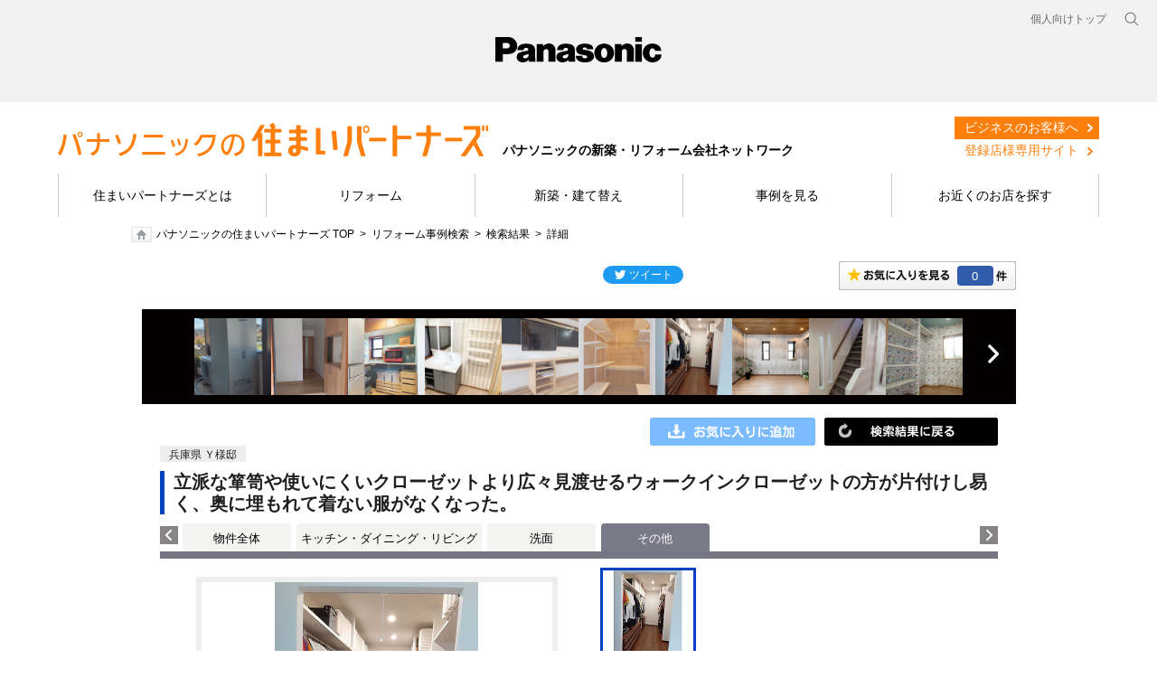

--- FILE ---
content_type: text/html; charset=utf-8
request_url: https://accounts.google.com/o/oauth2/postmessageRelay?parent=https%3A%2F%2Fsumai.panasonic.jp&jsh=m%3B%2F_%2Fscs%2Fabc-static%2F_%2Fjs%2Fk%3Dgapi.lb.en.2kN9-TZiXrM.O%2Fd%3D1%2Frs%3DAHpOoo_B4hu0FeWRuWHfxnZ3V0WubwN7Qw%2Fm%3D__features__
body_size: 163
content:
<!DOCTYPE html><html><head><title></title><meta http-equiv="content-type" content="text/html; charset=utf-8"><meta http-equiv="X-UA-Compatible" content="IE=edge"><meta name="viewport" content="width=device-width, initial-scale=1, minimum-scale=1, maximum-scale=1, user-scalable=0"><script src='https://ssl.gstatic.com/accounts/o/2580342461-postmessagerelay.js' nonce="3AS41cQ_Mu78IUARJfYEQA"></script></head><body><script type="text/javascript" src="https://apis.google.com/js/rpc:shindig_random.js?onload=init" nonce="3AS41cQ_Mu78IUARJfYEQA"></script></body></html>

--- FILE ---
content_type: text/css
request_url: https://sumai.panasonic.jp/sumai-partners/work/spz/common/css/base.css?20240808
body_size: 17067
content:
@charset "UTF-8";

body { background: #e3e3e3 url(../images/bg-overall-shadow-dark.gif) repeat-y center top; }
body > img { position:absolute; }

#page {
	max-width: 1200px;
	min-width: 980px;
	margin: 0 auto;
	background: #fff;
	overflow:hidden;
}

.container {
	max-width: 990px;
	margin: 0 auto;
	padding: 0 2px 0 2px;
	position:relative;
}

a {
	color: #000;
/*	text-decoration: none;	*/
}
	a:hover,
	.linkbox:hover {
		cursor: pointer;
		opacity: 0.5;
		filter: alpha(opacity=50);
		text-decoration: none;
	}



/************************** globalheader *****************************/
#globalheader {
	background: #474747 url(../images/img-nav-global-1px.png) left top repeat-x;
	zoom:1;
	line-height: 1.0;
}
#globalheader:after {
	content: "";
	display: block;
	clear: both;
	height:0;
	overflow:hidden;
}
#globalheader .container {
}
#brandlogo {
	float: left;
	width : 170px;
	height : 70px;
	background-position : left top;
	background-repeat : no-repeat;
	font-size: 1px;
	margin-left: -12px;
}
#brandlogo a,
#brandlogo span {
	display: block;
	width : 170px;
	height : 70px;
	font-size: 0px;
}
#globalheader-nav {
	margin:0 140px 0 160px;
	font-size:0;
	text-align:center;
}
#globalheader-nav nav {
	display:inline-block;
}
#globalheader-nav .main_menu {
	margin-top:28px;
	overflow:hidden;
	zoom:1;
}
#globalheader-nav .main_menu li {
	display:inline-block;
	margin-left:35px;
	height:42px;
	text-align:center;
}
#globalheader-nav .main_menu li:first-child {
	margin-left:0;
}
#globalheader-nav .main_menu li a {
	display:inline-block;
	font-family: 'Open Sans Condensed' , sans-serif;
	font-size: 16px;
	color: #b6b6b6;
	font-weight: bold;
	text-decoration: none;
	text-shadow: -1px -1px 1px #000000;
	text-shadow: -1px -1px 1px #222;
	padding:1px 0;
}
#globalheader-nav .main_menu li a:hover,
#globalheader-nav .main_menu li.active a {
	color: #fff;
	text-shadow: none;
}
#globalheader-nav .main_menu li.active {
	background:url(../images/icn-nav-global-arrow-top.png) no-repeat 50% 100%;
}

#globalheader-utils {
	float: right;
	position:relative;
}
#globalheader-secondarynav {
	position:absolute;
	right:0;
	top:0;
	margin: 7px 0 0;
	display: block;
	text-align:right;
	min-width:400px;
	font-size:0;
}
#globalheader-secondarynav ul {
	display:inline-block;
}
#globalheader-secondarynav ul.main > li {
	display:inline-block;
	padding-left:7px;
	margin-left:7px;
	border-left: 1px solid #767676;
}
#globalheader-secondarynav ul.main > li a {
	font-family: Arial, Helvetica, sans-serif;
	font-size: 10px;
	color: #e0e0e0;
	font-weight: bold;
	text-decoration: none;
	display: inline-block;
}
#globalheader-secondarynav ul.main > li a.lang {
	color:#00a0c6;
}
#globalheader-secondarynav ul.main > li > a {
	text-transform: uppercase;
}
#globalheader-secondarynav ul.main > li a:hover {
	color: #fff;
}
#globalheader-secondarynav ul.main > li:first-child {
	border:none;
}

#globalheader-utils #searchformhead {
	clear: right;
	float: right;
	width: 123px;
	padding-left:7px;
	margin-top:30px;
	background:url(../images/img-nav-global-search-cap-left.png) no-repeat;
	position:relative;
}
#globalheader-utils #searchformhead:after {
	content:"";
	position:absolute;
	display:block;
	width: 16px;
	height: 26px;
	right:0;
	z-index:1;
	background:url(../images/img-nav-global-search-cap-right-bg.png) no-repeat;
}
#globalheader-utils #searchformhead label {
	display: none;
}
#globalheader-utils #searchformhead input[type=text] {
	background: url(../images/img-nav-global-search-1px.png);
	float:left;
	width: 107px;
	height:16px;
	padding: 6px 0 4px;
	margin: 0;
	border: none;
	border-radius:0;
	font-family: 'Open Sans Condensed' , sans-serif;
	font-size: 7.8pt;
	font-weight: bold;
	color: #ffffff;
	line-height:1;
}
#globalheader-utils #searchformhead input[type=submit] {
	border: none;
	border-radius:0;
	width: 16px;
	height: 26px;
	font-size: 1px;
	text-indent: -99999px;
	float: right;
	background:url(../images/img-nav-global-search-cap-right.png) no-repeat;
	cursor: pointer;
}
#globalheader-utils #searchformhead input.submit {
	border: none;
	border-radius:0;
	float: right;
	position:relative;
	z-index:10;
}
#globalheader-utils #searchformhead.no-submitform input.submit {
	opacity:0.3;
	filter:alpha(opacity = 30);
	cursor:default;
}



/************************** Search-autocomplete *****************************/
/* #search-normal */
#search-normal {
	position:absolute;
	top:30px;
	right:2px;
}
#search-normal #searchformhead {
	width:130px;
	height:25px;
	position:relative;
	-webkit-box-sizing:border-box;
	box-sizing:border-box;
	background-color:#c1c1c1;
	border-radius:2px;
	behavior: url(/etc/designs/panasonic/common-clientlibs/css/PIE.htc);
	-pie-border-radius:2px;
}
#search-normal #searchformhead label {
	display: none;
}
#search-normal #searchformhead input[type=text] {
	margin:0;
	padding:0;
	border:none;
	background:none;
	-webkit-appearance:none;
	-webkit-box-sizing:border-box;
	box-sizing:border-box;
	padding:0 20px 0 6px;
	width:100%;
	height:100%;
	font-family: 'Open Sans Condensed', 'Arial', sans-serif;
	font-size: 13px;
	font-weight: bold;
	color: #1f1f1f;
	line-height:1;
}
.no-opacity #search-normal #searchformhead input[type=text] {
	padding-top:6px;
}
#search-normal #searchformhead button.submit {
	margin:0;
	padding:0;
	border:none;
	background:none;
	-webkit-appearance:none;
	z-index:10;
	position:absolute;
	top:6px;
	right:6px;
	cursor:pointer;
}
#search-normal #searchformhead.no-submitform button.submit {
	opacity:0.5;
	filter:alpha(opacity = 50);
	cursor:default;
}

/* #search-autocomplete */
#search-autocomplete {
	position:absolute;
	top:30px;
	width:130px;
	height:25px;
	right:0;
	text-align:right;
}
#search-autocomplete .search-autocomplete-label {
	display:inline-block;
	height:100%;
	background-color:#c1c1c1;
	border-radius:2px;
	-webkit-box-sizing:border-box;
	box-sizing:border-box;
	padding:0 7px;
	cursor:pointer;
	behavior: url(/common/global-libs/css/PIE.htc);
	-pie-border-radius:2px;
	position:relative;
}
#search-autocomplete .search-autocomplete-label:before {
	content:"";
	display:inline-block;
	height:100%;
	vertical-align:middle;
}
#search-autocomplete .search-autocomplete-label:after {
	content:"";
	background:url(/common/global-libs/searchautocomplete-clientlibs/images/spr-searchautocomplete.png) no-repeat;
	background-position:0 0;
	display:inline-block;
	vertical-align:middle;
	margin-left:7px;
	font-size:0;
	width:13px;
	height:13px;
}
#search-autocomplete .search-autocomplete-label > span {
	display:inline-block;
	vertical-align:middle;
	color:#000;
	font-family: 'Open Sans Condensed';
	font-weight:bold;
	font-size:13px;
}
#search-autocomplete .search-autocomplete-label:hover,
#search-autocomplete.active .search-autocomplete-label {
	background-color:#393939;
}
#search-autocomplete.active .search-autocomplete-label {
	border-radius:2px 2px 0 0;
	-pie-border-radius:2px 2px 0 0;
}
#search-autocomplete .search-autocomplete-label:hover:after {
	background-position:-13px 0;
}
#search-autocomplete.active .search-autocomplete-label:after {
	background-position:-26px 0;
}
.no-opacity #search-autocomplete.active .search-autocomplete-label:after {
	content:"  ";
}
#search-autocomplete .search-autocomplete-label:hover > span,
#search-autocomplete.active .search-autocomplete-label > span {
	color:#FFF;
}

#search-autocomplete .gcse-box {
	position:absolute;
	right:0;
	width:519px;
	background-color:#393939;
	height:0;
	overflow:hidden;
	transition:height 0.3s;
	z-index:1000;
}
#search-autocomplete.active .gcse-box {
	height:47px;
}
#search-autocomplete .gcse-box-in {
	-webkit-box-sizing:border-box;
	box-sizing:border-box;
	padding:8px 10px;
}
#search-autocomplete .gcse-box form,
#search-autocomplete .gcse-box .gsc-search-box {
	margin-bottom:0;
}



/************************** footer start *****************************/

#globalfooter {
	background-color: #434343;
	color: #c5c5c5;
	border-top: #616161 solid 1px;
	padding-bottom: 10em;
	line-height: 1.0;
}
#globalfooter a {
	color: #fff!important;
	text-decoration: none;
}
#globalfooter-nav {
	zoom:1;
}
#globalfooter-nav:after {
	content:".";
	display:block;
	height:0;
	visibility:hidden;
	clear:both;
}
#globalfooter-nav a {
	font-family: 'Open Sans Condensed' , sans-serif;
	font-size:13px;
	font-weight:bold;
}

#globalfooter-nav .print {
	width:312px;
	margin-right:20px;
	float:left;
	text-align: left;
}
.no-opacity #globalfooter-nav .print{
	visibility:hidden;
}

#globalfooter-nav .print a {
	display:inline-block;
	padding:18px 0 18px 20px;
	background: url(../images/icn-print.gif) no-repeat 0 50%;
}
#globalfooter-nav .links {
	float:right;
	font-size:0;
	width: auto;
	margin: 0;
	padding: 0;
}
#globalfooter-nav .links li {
	margin-left:35px;
	display:inline-block;
	vertical-align:top;
}
#globalfooter-nav .links li a {
	margin:0 -10px;
	padding:18px 10px 18px;
	display:inline-block;
}

#globalfooter-nav .links li a.active {
	background-color:#616161;
}
#globalfooter-nav .pagetop {
	padding-top:8px;
	text-align:center;
	width:312px;
	float:left;
	clear:none;
	margin:0;
}
#globalfooter-nav .pagetop a {
	display:inline-block;
	padding:10px 0 0 0;
	background: url(../images/icn-footer-arrow-up.gif) no-repeat top center;
}

#globalfooter-terms {
	padding-top:10px;
	font-size: 11px;
}
#globalfooter-terms .copyright {
	text-align:center;
	font-family: Arial;
}
#globalfooter-terms .links {
	margin:5px 0 0;
	text-align:center;
	font-size: 0;
	padding: 0;
	width: auto;
}
#globalfooter-terms .links li {
	display:inline-block;
	border-left:1px solid #c5c5c5;
	padding:0 5px;
}
#globalfooter-terms .links li:first-child {
	border-left:none;
}
#globalfooter-terms .links li a {
	font-size: 11px;
}



/*--------------------------------------------------

  タイトルブロック

--------------------------------------------------*/
#title-block {
	text-align: right;
	width: 990px;
	margin: 0 auto;
	padding: 15px 0 14px;
	overflow: hidden;
	*zoom: 1;
}

#site-title {
	float: left;
}
#site-title strong {
	font-size: 88%; /* 14px */
	line-height: 1;
	margin-left: 20px;
	vertical-align: bottom;
}

#request-navi {
	display: inline-block;
	margin: 5px -25px 0 0;
		line-height: 1.25;
}

#request-navi li {
	display: inline-block;
	margin: 0 25px 0 0;
}

#request-navi li a:link,
#request-navi li a:visited {
	color: #333333;
	text-decoration: none;
}

#request-navi li a:hover {
	text-decoration: underline;
}



/*--------------------------------------------------

  グローバルナビ

--------------------------------------------------*/
ul#globalnavi {
	background-color: #F5F5F5;
	letter-spacing: -.40em;
	padding-left: 105px;
}

ul#globalnavi li {
	display: table-cell;
	border-left: #E6E6E6 solid 1px;
	letter-spacing: normal;
	text-align: center;
}

ul#globalnavi li:last-child {
	border-right: #E6E6E6 solid 1px;
}

ul#globalnavi li a {
	float: left;
	font-size: 88%;
	padding: 15px 0;
	width: 197px;
}

ul#globalnavi li a:link,
ul#globalnavi li a:visited {
	color: #333333;
	text-decoration: none;
}

ul#globalnavi li a:hover {
	background: #f29600;
	color: #fff;
	cursor: pointer;
	opacity: 1;
	filter: alpha(opacity=100);
}



/*--------------------------------------------------

  フッター

--------------------------------------------------*/
#footer_link_wrap {
	background: #313131;
	padding: 16px 0 0 0;
	position: relative;
	width: 100%;
}

#footer_link {
	color: #eee;
	margin: 0 auto;
	padding-bottom: 24px;
	text-align: left;
	width: 990px;
		font-size: 64%;
}
#footer_link .link_list_wrap {
	overflow: hidden;
	zoom: 1;
}
#footer_link .link_logo {
	float: left;
	margin-right: 40px;
	width: 166px;
}
#footer_link .link_logo img {
	margin-bottom: 10px;
}
#footer_link .link_logo li {
	color: #eee;
	line-height: 1.2;
	margin-bottom: 5px;
	padding-left: 1em;
	text-indent: -1em;
}

#footer_link .link_list {
	float: left;
	margin-right: 20px;
	width: 174px;
}
	#footer_link .link_list+.link_list { width: 204px; }
#footer_link .link_list_2line {
	float: left;
	width: 366px;
}
#footer_link .link_list_2line_aki {
	float: left;
	width: 100%;
}
#footer_link h4 {
	border-bottom: #ccc solid 1px;
	color: #eee;
	font-size: 100%;
	font-weight: normal;
	margin-bottom: 15px;
	padding-bottom: 5px;
}

#footer_link h4.second {
	margin-top: 30px;
}

#footer_link .link_list_2line li,
#footer_link .link_list li {
	line-height: 1.3;
	margin-bottom: 10px;
}
#footer_link h4 a:link,
#footer_link .link_list li a:link,
#footer_link .link_list_2line li a:link,
#footer_link .link_list_2line_aki a:link {color: #eee;text-decoration: none}
#footer_link h4 a:visited,
#footer_link .link_list li a:visited,
#footer_link .link_list_2line li a:visited,
#footer_link .link_list_2line_aki a:visited {color: #eee;text-decoration: none}
#footer_link h4 a:hover,
#footer_link .link_list li a:hover,
#footer_link .link_list_2line li a:hover,
#footer_link .link_list_2line_aki a:hover {color: #eee;text-decoration: underline}

#footer_link .sublink_list {
	overflow: hidden;
	margin-left: 0;
	margin-top: 5px;
}

#footer_link .sublink_list dt {
	float: left;
	width: 6em;
	clear: left;
	padding-right: 1em;
	border-right: #fff 1px solid;
}

#footer_link .sublink_list.list02 dt {
	width: 10em;
}

#footer_link .sublink_list dd {
	margin-left: 6.0em;
	margin-bottom: 5px;
}

#footer_link .pref_list {
	overflow: hidden;
}

#footer_link .pref_list li {
	float: left;
	margin-left: 10px;
	margin-bottom: 5px;
	white-space: nowrap;
	color: #999;
}

.link-block {
	display: inline-block;
	min-height: 23px;
	padding-top: 5px;
	padding-right: 30px;
	background: url(../img_new/link_arrow.png) right center no-repeat;
	color: #333;
	text-decoration: none;
	line-height: 1.5;
}


a.link-block:link,
a.link-block:visited {
	color: #333;
}

a.link-block:hover {
	color: #333;
}

.notice-reformclub {
	margin: 0 0 15px;
}

.notice-reformclub p {
	margin: 5px 0 0;
}



/*--------------------------------------------------

  SNSボタン

--------------------------------------------------*/
.sns_btn_wrap_foot {
	margin: 30px auto;
	width: 990px;
}
.sns_btn_wrap_foot ul {
	float: right;
}
.sns_btn_wrap_foot li {
	display: table-cell;
	padding-left: 10px;
}

/*
.sns_btn_wrap {
	width: 350px;
	margin: 0;
	padding: 0;
	position: absolute;
	top: 12px;
	right: 1px;
}
.sns_btn_wrap_head {
	width: 350px;
	margin: 0;
	padding: 0;
	position: absolute;
	top: 0;
	right: 0;
}

.sns_btn_wrap_head.twoline {
	top: 2.2em;
}

.sns_btn_wrap_foot {
	width: 990px;
	margin: 0 auto;
	padding: 0;
}
ul.sns_btn {
	height: 46px;
	margin: 0;
	padding: 0;
}
ul.sns_btn li {
	float: right;
	margin-left: 15px;
	padding: 0;
	vertical-align: middle;
}
ul.sns_btn li.twitter {
	width: 65px;
	overflow: hidden;
}
ul.sns_btn li.fb {
	width: 70px;
	overflow: hidden;
}
ul.sns_btn li.google {
	width: 35px;
}
*/


/*--------------------------------------------------
  メインエリア
--------------------------------------------------*/
#main {
	color: #333;
	font-family: /*'游ゴシック', 'Yu Gothic',*/ 'ヒラギノ角ゴ Pro W3', 'Hiragino Kaku Gothic Pro', 'メイリオ', 'Meiryo', 'ＭＳ Ｐゴシック', 'MS PGothic', Sans-Serif;
/*	font-weight: 500;	*/
	margin: 0 auto;
	padding-bottom: 60px;
	width: 990px;
	word-break: break-all;
}


/* パンくず */
#breadcrumbs {
	box-sizing: border-box;
	font-size: 0;
	margin: 10px auto;
	width: 990px;
}
#breadcrumbs li {
/*	display: inline;	*/
	float: left;
	font-size: 12px;
}
	#breadcrumbs li.home {
		background: url(../images/icn-home.gif) no-repeat 0 45%;
		padding-left: 28px;
	}
	
	#breadcrumbs li:before {
		content: ">";
		margin: 0 0.5em;
	}
		#breadcrumbs li.home:before {
			content: "";
			margin: 0;
	}

#breadcrumbs li a { text-decoration: none; }


#contents {
	font-size: 88%; /* 14px */
	line-height: 1.6;
	position: relative;
}

#main a,
#main .linkbox {
/*	color: #29abe2;
	text-decoration: none;
	-moz-transition: all .4s ease;
	-o-transition: all .4s ease;
	-webkit-transition: all .4s ease;
	transition: all .4s ease;	*/
}
	#footer a:hover,
	#main a:hover,
	#main .linkbox:hover,
	#main input[type="image"]:hover,
	#main input[type="button"]:hover,
	#main input[type="submit"]:hover {
		cursor: pointer;
		opacity: 0.5;
		filter: alpha(opacity=50);
	}


}

--- FILE ---
content_type: text/plain;charset=UTF-8
request_url: https://sumai.panasonic.jp/sumai-partners/work/spz/search-api/info-urls/?f=region&rt=16&sort[n]=asc&id=R577440000
body_size: 498
content:
{
	 "isSuccessful" : true
	,"backPageType"    : "search"
	,"backPageUrl"     : "https://sumai.panasonic.jp/sumai-partners/work/spz/search/region/16/"
	,"prevItemPageUrl" : "/sumai-partners/work/spz/item/info/rid/579260000/?f=region&rt=16&sort[n]=asc"
	,"nextItemPageUrl" : "/sumai-partners/work/spz/item/info/rid/577010000/?f=region&rt=16&sort[n]=asc"
	,"sliderUrl"       : "https://sumai.panasonic.jp/sumai-partners/work/spz/search-api/cursor/?f=region&rt=16&sort[n]=asc&items_per_page=10&pg=1"
}


--- FILE ---
content_type: application/javascript
request_url: https://sumai.panasonic.jp/sumai-partners/work/spz/common/js/searchForm.js?20240808
body_size: 18372
content:
var searchFormClass = {
functions:function(){ return this._X_; },
_X_:(function($) {
    // 自身の公開ファンクションを定義
    var __public = {
        activate:_activate
    };

    /**
     * コンストラクタ
     */
    function __construct() {
        $(function(){
            searchFormClass._X_.activate();
        });
    }

    /**
     * アクティベート
     * (一覧の表記・イベントを設定)
     */
    function _activate() {
        var menu01 = $("#Jmenu01 a");
        var menu02 = $("#Jmenu03 a");
        var menu03 = $("#Jmenu02 a");
        if((menu01.length + menu02.length + menu03.length) !== 0) {
            menu01.trigger("click");
            menu02.trigger("click");
            menu03.trigger("click");
            menu01.remove();
            menu02.remove();
            menu03.remove();
        }
        _setSearchBuiFormEvent();
        _setSearchThemeFormEvent();
        _setSearchKomariFormEvent();
        _setSearchConditionsFormEvent();
        _setSearchFreeFormEvent();
    }

    function _setSearchBuiFormEvent() {
        $(document).on("click",  "form[name=searchBui] input", function () {
            var jQ_this = $(this);
            var jQ_Form = jQ_this.parents("form[name=searchBui]");
            var url = jQ_this.nextAll(".data").children("var[title=conditionsURL]").text();
            if (jQ_Form.parents("#modal").length > 0) {
                modalClass._X_.reloadModal(url, function() {
                    $("form[name=searchConditions]").trigger("focus#form[name=searchConditions]");
                });
            }
            else {
                drawClass._X_.loadHTML(url, function(data) {
                    var jQ_Form_ReLoad = $(data).find("form");
                    jQ_Form.replaceWith(jQ_Form_ReLoad);
                });
            }
        });
    }

    function _setSearchThemeFormEvent() {
        $(document).on("submit", "form[name=searchTheme]", function () {
            var url = $(this).attr("action");
            if (typeof url === "undefined" || (! url)) return false;

            if (url.substr(url.length - 1, 1) !== "/") url += "/";
            var param = "";
            $("input[name=theme\\[\\]]:checked", this).each(function() {
                if (typeof this.value == "undefined"|| this === null || this.value === "" ) return;
                if (param != "") param += "_";
                param += this.value;
            });
            if (param === "") return false;
            url += param;

            // サブミットを通常遷移に
            location.href = url;
            return false;
        });
    }

    function _setSearchKomariFormEvent() {
        $(document).on("change", "form[name=searchKomari] select.groupSelect", function () {
            var jQ_this = $(this);
            // ID名のエスケープ
            var conditionsId = jQ_this.val()
                .replace( ":", "\\:")
                .replace( ".", "\\.")
                .replace( "/", "\\/")
                .replace( "[", "\\[")
                .replace( "]", "\\]");

            var jQ_select = jQ_this.nextAll("select");
            var selectedObj   = jQ_select.filter(":visible");
            var selectedValue = selectedObj.val();
            var selectedText  = selectedObj.find("option:selected").text();
            jQ_select
                .hide()
                .attr("disabled", "disabled")
                .find("option:selected")
                    .removeAttr("selected")
                    .end()
                .filter("." + conditionsId)
                .removeAttr("disabled")
                .show();

            var jQ_select_ReLoad = jQ_select.filter(":visible");
            if (typeof selectedValue === "undefined" || selectedValue === null || selectedValue === "") return;
            if (jQ_select_ReLoad.find("option[value=" + selectedValue + "]").length === 0 && selectedText !== "") {
                selectedValue = jQ_select_ReLoad.find("option:contains(" + selectedText + ")").val();
            }
            if (typeof selectedValue === "undefined" || selectedValue === null || selectedValue === "") return;
            jQ_select_ReLoad.val(selectedValue);
        });

        $(document).on("submit", "form[name=searchKomari]", function () {
            var url = $(this).attr("action");
            if (typeof url === "undefined" || (! url)) return false;

            if (url.substr(url.length - 1, 1) !== "/") url += "/";
            var param = "";
            $("select[name=kw\\[\\]]:visible:not(.groupSelect)", this).each(function() {
                if (typeof this.value == "undefined"|| this === null || this.value === "" ) return;
                if (param != "") param += "_";
                param += this.value;
            });
            if (param === "") return false;
            url += param;

            // サブミットを通常遷移に
            location.href = url;
            return false;
        });
    }

    function _setSearchConditionsFormEvent() {
        $(document).on("click",  "form[name=searchConditions] label", function () {
            $(this).children("input[type=checkbox]")
                .trigger("focus")
                .trigger("click");
            return false;
        });
        $(document).on("click",  "form[name=searchConditions] input[type=checkbox]", function () {
            var jQ_this = $(this);
            var jQ_Form = jQ_this.parents("form[name=searchConditions]");
            var selector = "form[name=searchConditions]";
            var elem_Focus = $(":focus", jQ_Form).get(0);
            if (elem_Focus) {
                var elem_FocusAttr = elem_Focus.attributes;
                selector = elem_Focus.tagName;
                for (i=0,l=elem_FocusAttr.length;i<l;i++) switch (elem_FocusAttr[i]["name"]) {
                    case "checked":
                    case "disabled":
                    case "class":
                    case "style":
                        continue;
                    default:
                        selector += "[" + elem_FocusAttr[i]["name"] + "=" + '"' + elem_FocusAttr[i]["value"] + '"' + "]";
                        break;
                }
            }
            var focusEvent = function(){};
            focusEvent = function () {
                $(document).off("focus#form[name=searchConditions]", "form[name=searchConditions]", focusEvent);
                var newForm = $("form[name=searchConditions]");
                $(selector + ":visible", newForm).first().trigger("focus");
            };
            $(document).on("focus#form[name=searchConditions]", "form[name=searchConditions]", focusEvent);

            jQ_Form
                .find("input, select")
                    .attr("disabled", "disabled")
                    .end();

            var url = jQ_this.nextAll(".data").children("var[title=conditionsURL]").text();
            if (! url) {
                jQ_Form.find("input, select").removeAttr("disabled");
                return;
            }

            if (jQ_Form.parents("#modal").length > 0) {
                modalClass._X_.reloadModal(url, function() {
                    $("form[name=searchConditions]").trigger("focus#form[name=searchConditions]");
                });
            }
            else {
                drawClass._X_.loadHTML(url, function(data) {
                    var jQ_Form_ReLoad = $(data).find("form");
                    // 不要要素削除
                    jQ_Form_ReLoad
                        .find(".searchHitCounter")
                            .remove()
                            .end()
                        .find("th")
                            .each(function(){
                                $(this).replaceWith(jQ_Form.find("th").eq(0));
                            })
                            .end();
                    jQ_Form.replaceWith(jQ_Form_ReLoad);
                    $("form[name=searchConditions]").trigger("focus#form[name=searchConditions]");
                });
            }
        });

        $(document).on("keyup", "form[name=searchConditions] select.groupSelect", function (event) {
            if (event.keyCode === 9) return false;
            $(this)
                .trigger("focus")
                .trigger("change");
            return false;
        });
        $(document).on("change", "form[name=searchConditions] select.groupSelect", function () {
            var jQ_this = $(this);

            // ID名のエスケープ
            var conditionsId = jQ_this.val()
                .replace( ":", "\\:")
                .replace( ".", "\\.")
                .replace( "/", "\\/")
                .replace( "[", "\\[")
                .replace( "]", "\\]");

            var jQ_select = jQ_this.nextAll("select");
            var selectedObj = jQ_select.filter(":visible").find("option:selected");
            var selectedValue = selectedObj.val();
            var selectedText  = selectedObj.text();

            jQ_select
                .hide()
                .attr("disabled", "disabled")
                .find("option:selected")
                    .removeAttr("selected")
                    .end()
                .filter("." + conditionsId)
                .removeAttr("disabled")
                .show();

            var jQ_select_ReLoad = jQ_select.filter(":visible");
            if (typeof selectedValue === "undefined" || selectedValue === null || selectedValue === "") return;
            if (jQ_select_ReLoad.find("option[value=" + selectedValue + "]").length === 0 && selectedText !== "") {
                selectedValue = jQ_select_ReLoad.find("option:contains(" + selectedText + ")").val();
            }
            if (typeof selectedValue === "undefined" || selectedValue === null || selectedValue === "") return;
            jQ_select_ReLoad.val(selectedValue);
        });

        var elem_LastFocus = null;
        $(document).on("focus", "form[name=searchConditions] select:not(.groupSelect)", function () {
            elem_LastFocus = this;
            return false;
        });
        $(document).on("change", "form[name=searchConditions] select:not(.groupSelect)", function () {
            var jQ_this = $(this);
            var jQ_Form = jQ_this.parents("form[name=searchConditions]");
            var selector = "form[name=searchConditions]";
            elem_Focus = $(":focus", jQ_Form).get(0);
            if (typeof elem_Focus === "undefined") elem_Focus = elem_LastFocus;
            if (elem_Focus) {
                var elem_FocusAttr = elem_Focus.attributes;
                selector += " ";
                selector += elem_Focus.tagName;
                for (i=0,l=elem_FocusAttr.length;i<l;i++) switch (elem_FocusAttr[i]["name"]) {
                    case "checked":
                    case "disabled":
                    case "class":
                    case "style":
                        continue;
                    default:
                        selector += "[" + elem_FocusAttr[i]["name"] + "=" + '"' + elem_FocusAttr[i]["value"] + '"' + "]";
                        break;
                }
            }
            var focusEvent = function(){};
            focusEvent = function () {
                $(document).off("focus#form[name=searchConditions]", "form[name=searchConditions]", focusEvent);
                $(selector + ":visible").first().trigger("focus");
            };
            $(document).on("focus#form[name=searchConditions]", "form[name=searchConditions]", focusEvent);

            jQ_Form
                .find("input, select")
                    .attr("disabled", "disabled")
                    .end();

            // ID名のエスケープ
            var conditionsId = jQ_this.val()
                .replace( ":", "\\:")
                .replace( ".", "\\.")
                .replace( "/", "\\/")
                .replace( "[", "\\[")
                .replace( "]", "\\]");
            if (! conditionsId) {
                jQ_Form.find("input, select").removeAttr("disabled");
                return;
            }
            var varData = $(this).nextAll(".data").children("var" + "." + conditionsId);
            if (varData.length == 0) {
                jQ_Form.find("input, select").removeAttr("disabled");
                return;
            }
            var url = varData.text();
            if (! url) {
                jQ_Form.find("input, select").removeAttr("disabled");
                return;
            }

            if (jQ_Form.parents("#modal").length > 0) {
                modalClass._X_.reloadModal(url, function() {
                    $("form[name=searchConditions]").trigger("focus#form[name=searchConditions]");
                });
            }
            else {
                drawClass._X_.loadHTML(url, function(data) {
                    var jQ_Form_ReLoad = $(data).find("form");
                    // 不要要素削除
                    jQ_Form_ReLoad
                        .find(".searchHitCounter")
                            .remove()
                            .end()
                        .find("th")
                            .each(function(){
                                $(this).replaceWith(jQ_Form.find("th").eq(0));
                            })
                            .end();
                    jQ_Form.replaceWith(jQ_Form_ReLoad);
                    $("form[name=searchConditions]").trigger("focus#form[name=searchConditions]");
                });
            }
        });

        $(document).on("click", "form[name=searchConditions] *[type=reset]", function () {
            var jQ_this = $(this);
            var jQ_Form = jQ_this.parents("form[name=searchConditions]");
            jQ_Form.trigger("reset");
            return false;
        });
        $(document).on("reset", "form[name=searchConditions]", function () {
            var jQ_Form = $(this);
            var selector = "form[name=searchConditions]";
            var elem_Focus = $(":focus", jQ_Form).get(0);
            if (elem_Focus) {
                var elem_FocusAttr = elem_Focus.attributes;
                selector = elem_Focus.tagName;
                for (i=0,l=elem_FocusAttr.length;i<l;i++) switch (elem_FocusAttr[i]["name"]) {
                    case "checked":
                    case "disabled":
                    case "class":
                    case "style":
                        continue;
                    default:
                        selector += "[" + elem_FocusAttr[i]["name"] + "=" + '"' + elem_FocusAttr[i]["value"] + '"' + "]";
                        break;
                }
            }
            var focusEvent = function(){};
            focusEvent = function () {
                $(document).off("focus#form[name=searchConditions]", "form[name=searchConditions]", focusEvent);
                var newForm = $("form[name=searchConditions]");
                $(selector + ":visible", newForm).first().trigger("focus");
            };
            $(document).on("focus#form[name=searchConditions]", "form[name=searchConditions]", focusEvent);

            var reset = jQ_Form.find(".TopSearchThemeBtn *[type=reset]");
            jQ_Form
                .find("input, select")
                    .attr("disabled", "disabled")
                    .end();
            var url = reset.nextAll(".data").children("var[title=conditionsURL].conditions_clear").text();
            if (! url) {
                jQ_Form.find("input, select").removeAttr("disabled");
                return;
            }
            if (jQ_Form.parents("#modal").length > 0) {
                modalClass._X_.reloadModal(url, function() {
                    $("form[name=searchConditions]").trigger("focus#form[name=searchConditions]");
                });
            }
            else {
                drawClass._X_.loadHTML(url, function(data) {
                    var jQ_Form_ReLoad = $(data).find("form");
                    // 不要要素削除
                    jQ_Form_ReLoad
                        .find(".searchHitCounter")
                            .remove()
                            .end()
                        .find("th")
                            .each(function(){
                                $(this).replaceWith(jQ_Form.find("th").eq(0));
                            })
                            .end();
                    jQ_Form.replaceWith(jQ_Form_ReLoad);
                    $("form[name=searchConditions]").trigger("focus#form[name=searchConditions]");
                });
            }
            return false;
        });

        $(document).on("click", "form[name=searchConditions] *[type=submit]", function () {
            var jQ_this = $(this);
            var jQ_Form = jQ_this.parents("form[name=searchConditions]");
            jQ_Form.trigger("submit");
            return false;
        });
        $(document).on("submit", "form[name=searchConditions]", function () {
            var jQ_Form = $(this);
            var submit = jQ_Form.find(".TopSearchThemeBtn *[type=submit]");
            jQ_Form
                .find("input, select")
                    .attr("disabled", "disabled")
                    .end();

            var url = submit.nextAll(".data").children("var[title=searchURL].conditions_submit").text();
            if (! url) {
                jQ_Form.find("input, select").removeAttr("disabled");
                return;
            }

            // サブミットを通常遷移に
            location.href = url;
            return false;
        });
    }

    function _setSearchFreeFormEvent() {
        sundriesClass._X_.setWatermarkPlaceholder($("form[name=searchFree] input[type=text]"));

        $(document).on("submit", "form[name=searchFree]", function () {
            var jQ_Form = $(this);
            var jQ_text = jQ_Form.find("input[type=text]");
            if (jQ_text.hasClass("empty")) return false;
            var textVal = jQ_text.val()
                .replace(/^(\s|　)+|(\s|　)+$/g, '')
                .replace(/(\s|　)+/g, ' ');
            if (textVal            === "") return false;
        });
    }

    // コンストラクタの実行
    __construct();
    // 定義した自身の公開ファンクションを返す
    return __public;
}(jQuery))
};